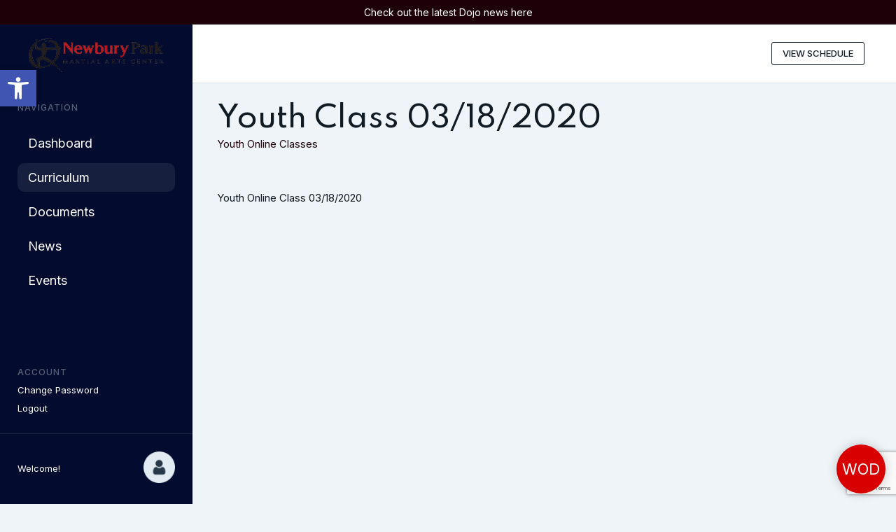

--- FILE ---
content_type: text/html; charset=utf-8
request_url: https://www.google.com/recaptcha/enterprise/anchor?ar=1&k=6LfX_CAqAAAAAOjWa8Xax3f5C_ki9X_O_gFhZLFh&co=aHR0cHM6Ly9ucG1hYy5jb206NDQz&hl=en&v=PoyoqOPhxBO7pBk68S4YbpHZ&size=invisible&anchor-ms=20000&execute-ms=30000&cb=1m1bhs3vtndo
body_size: 48790
content:
<!DOCTYPE HTML><html dir="ltr" lang="en"><head><meta http-equiv="Content-Type" content="text/html; charset=UTF-8">
<meta http-equiv="X-UA-Compatible" content="IE=edge">
<title>reCAPTCHA</title>
<style type="text/css">
/* cyrillic-ext */
@font-face {
  font-family: 'Roboto';
  font-style: normal;
  font-weight: 400;
  font-stretch: 100%;
  src: url(//fonts.gstatic.com/s/roboto/v48/KFO7CnqEu92Fr1ME7kSn66aGLdTylUAMa3GUBHMdazTgWw.woff2) format('woff2');
  unicode-range: U+0460-052F, U+1C80-1C8A, U+20B4, U+2DE0-2DFF, U+A640-A69F, U+FE2E-FE2F;
}
/* cyrillic */
@font-face {
  font-family: 'Roboto';
  font-style: normal;
  font-weight: 400;
  font-stretch: 100%;
  src: url(//fonts.gstatic.com/s/roboto/v48/KFO7CnqEu92Fr1ME7kSn66aGLdTylUAMa3iUBHMdazTgWw.woff2) format('woff2');
  unicode-range: U+0301, U+0400-045F, U+0490-0491, U+04B0-04B1, U+2116;
}
/* greek-ext */
@font-face {
  font-family: 'Roboto';
  font-style: normal;
  font-weight: 400;
  font-stretch: 100%;
  src: url(//fonts.gstatic.com/s/roboto/v48/KFO7CnqEu92Fr1ME7kSn66aGLdTylUAMa3CUBHMdazTgWw.woff2) format('woff2');
  unicode-range: U+1F00-1FFF;
}
/* greek */
@font-face {
  font-family: 'Roboto';
  font-style: normal;
  font-weight: 400;
  font-stretch: 100%;
  src: url(//fonts.gstatic.com/s/roboto/v48/KFO7CnqEu92Fr1ME7kSn66aGLdTylUAMa3-UBHMdazTgWw.woff2) format('woff2');
  unicode-range: U+0370-0377, U+037A-037F, U+0384-038A, U+038C, U+038E-03A1, U+03A3-03FF;
}
/* math */
@font-face {
  font-family: 'Roboto';
  font-style: normal;
  font-weight: 400;
  font-stretch: 100%;
  src: url(//fonts.gstatic.com/s/roboto/v48/KFO7CnqEu92Fr1ME7kSn66aGLdTylUAMawCUBHMdazTgWw.woff2) format('woff2');
  unicode-range: U+0302-0303, U+0305, U+0307-0308, U+0310, U+0312, U+0315, U+031A, U+0326-0327, U+032C, U+032F-0330, U+0332-0333, U+0338, U+033A, U+0346, U+034D, U+0391-03A1, U+03A3-03A9, U+03B1-03C9, U+03D1, U+03D5-03D6, U+03F0-03F1, U+03F4-03F5, U+2016-2017, U+2034-2038, U+203C, U+2040, U+2043, U+2047, U+2050, U+2057, U+205F, U+2070-2071, U+2074-208E, U+2090-209C, U+20D0-20DC, U+20E1, U+20E5-20EF, U+2100-2112, U+2114-2115, U+2117-2121, U+2123-214F, U+2190, U+2192, U+2194-21AE, U+21B0-21E5, U+21F1-21F2, U+21F4-2211, U+2213-2214, U+2216-22FF, U+2308-230B, U+2310, U+2319, U+231C-2321, U+2336-237A, U+237C, U+2395, U+239B-23B7, U+23D0, U+23DC-23E1, U+2474-2475, U+25AF, U+25B3, U+25B7, U+25BD, U+25C1, U+25CA, U+25CC, U+25FB, U+266D-266F, U+27C0-27FF, U+2900-2AFF, U+2B0E-2B11, U+2B30-2B4C, U+2BFE, U+3030, U+FF5B, U+FF5D, U+1D400-1D7FF, U+1EE00-1EEFF;
}
/* symbols */
@font-face {
  font-family: 'Roboto';
  font-style: normal;
  font-weight: 400;
  font-stretch: 100%;
  src: url(//fonts.gstatic.com/s/roboto/v48/KFO7CnqEu92Fr1ME7kSn66aGLdTylUAMaxKUBHMdazTgWw.woff2) format('woff2');
  unicode-range: U+0001-000C, U+000E-001F, U+007F-009F, U+20DD-20E0, U+20E2-20E4, U+2150-218F, U+2190, U+2192, U+2194-2199, U+21AF, U+21E6-21F0, U+21F3, U+2218-2219, U+2299, U+22C4-22C6, U+2300-243F, U+2440-244A, U+2460-24FF, U+25A0-27BF, U+2800-28FF, U+2921-2922, U+2981, U+29BF, U+29EB, U+2B00-2BFF, U+4DC0-4DFF, U+FFF9-FFFB, U+10140-1018E, U+10190-1019C, U+101A0, U+101D0-101FD, U+102E0-102FB, U+10E60-10E7E, U+1D2C0-1D2D3, U+1D2E0-1D37F, U+1F000-1F0FF, U+1F100-1F1AD, U+1F1E6-1F1FF, U+1F30D-1F30F, U+1F315, U+1F31C, U+1F31E, U+1F320-1F32C, U+1F336, U+1F378, U+1F37D, U+1F382, U+1F393-1F39F, U+1F3A7-1F3A8, U+1F3AC-1F3AF, U+1F3C2, U+1F3C4-1F3C6, U+1F3CA-1F3CE, U+1F3D4-1F3E0, U+1F3ED, U+1F3F1-1F3F3, U+1F3F5-1F3F7, U+1F408, U+1F415, U+1F41F, U+1F426, U+1F43F, U+1F441-1F442, U+1F444, U+1F446-1F449, U+1F44C-1F44E, U+1F453, U+1F46A, U+1F47D, U+1F4A3, U+1F4B0, U+1F4B3, U+1F4B9, U+1F4BB, U+1F4BF, U+1F4C8-1F4CB, U+1F4D6, U+1F4DA, U+1F4DF, U+1F4E3-1F4E6, U+1F4EA-1F4ED, U+1F4F7, U+1F4F9-1F4FB, U+1F4FD-1F4FE, U+1F503, U+1F507-1F50B, U+1F50D, U+1F512-1F513, U+1F53E-1F54A, U+1F54F-1F5FA, U+1F610, U+1F650-1F67F, U+1F687, U+1F68D, U+1F691, U+1F694, U+1F698, U+1F6AD, U+1F6B2, U+1F6B9-1F6BA, U+1F6BC, U+1F6C6-1F6CF, U+1F6D3-1F6D7, U+1F6E0-1F6EA, U+1F6F0-1F6F3, U+1F6F7-1F6FC, U+1F700-1F7FF, U+1F800-1F80B, U+1F810-1F847, U+1F850-1F859, U+1F860-1F887, U+1F890-1F8AD, U+1F8B0-1F8BB, U+1F8C0-1F8C1, U+1F900-1F90B, U+1F93B, U+1F946, U+1F984, U+1F996, U+1F9E9, U+1FA00-1FA6F, U+1FA70-1FA7C, U+1FA80-1FA89, U+1FA8F-1FAC6, U+1FACE-1FADC, U+1FADF-1FAE9, U+1FAF0-1FAF8, U+1FB00-1FBFF;
}
/* vietnamese */
@font-face {
  font-family: 'Roboto';
  font-style: normal;
  font-weight: 400;
  font-stretch: 100%;
  src: url(//fonts.gstatic.com/s/roboto/v48/KFO7CnqEu92Fr1ME7kSn66aGLdTylUAMa3OUBHMdazTgWw.woff2) format('woff2');
  unicode-range: U+0102-0103, U+0110-0111, U+0128-0129, U+0168-0169, U+01A0-01A1, U+01AF-01B0, U+0300-0301, U+0303-0304, U+0308-0309, U+0323, U+0329, U+1EA0-1EF9, U+20AB;
}
/* latin-ext */
@font-face {
  font-family: 'Roboto';
  font-style: normal;
  font-weight: 400;
  font-stretch: 100%;
  src: url(//fonts.gstatic.com/s/roboto/v48/KFO7CnqEu92Fr1ME7kSn66aGLdTylUAMa3KUBHMdazTgWw.woff2) format('woff2');
  unicode-range: U+0100-02BA, U+02BD-02C5, U+02C7-02CC, U+02CE-02D7, U+02DD-02FF, U+0304, U+0308, U+0329, U+1D00-1DBF, U+1E00-1E9F, U+1EF2-1EFF, U+2020, U+20A0-20AB, U+20AD-20C0, U+2113, U+2C60-2C7F, U+A720-A7FF;
}
/* latin */
@font-face {
  font-family: 'Roboto';
  font-style: normal;
  font-weight: 400;
  font-stretch: 100%;
  src: url(//fonts.gstatic.com/s/roboto/v48/KFO7CnqEu92Fr1ME7kSn66aGLdTylUAMa3yUBHMdazQ.woff2) format('woff2');
  unicode-range: U+0000-00FF, U+0131, U+0152-0153, U+02BB-02BC, U+02C6, U+02DA, U+02DC, U+0304, U+0308, U+0329, U+2000-206F, U+20AC, U+2122, U+2191, U+2193, U+2212, U+2215, U+FEFF, U+FFFD;
}
/* cyrillic-ext */
@font-face {
  font-family: 'Roboto';
  font-style: normal;
  font-weight: 500;
  font-stretch: 100%;
  src: url(//fonts.gstatic.com/s/roboto/v48/KFO7CnqEu92Fr1ME7kSn66aGLdTylUAMa3GUBHMdazTgWw.woff2) format('woff2');
  unicode-range: U+0460-052F, U+1C80-1C8A, U+20B4, U+2DE0-2DFF, U+A640-A69F, U+FE2E-FE2F;
}
/* cyrillic */
@font-face {
  font-family: 'Roboto';
  font-style: normal;
  font-weight: 500;
  font-stretch: 100%;
  src: url(//fonts.gstatic.com/s/roboto/v48/KFO7CnqEu92Fr1ME7kSn66aGLdTylUAMa3iUBHMdazTgWw.woff2) format('woff2');
  unicode-range: U+0301, U+0400-045F, U+0490-0491, U+04B0-04B1, U+2116;
}
/* greek-ext */
@font-face {
  font-family: 'Roboto';
  font-style: normal;
  font-weight: 500;
  font-stretch: 100%;
  src: url(//fonts.gstatic.com/s/roboto/v48/KFO7CnqEu92Fr1ME7kSn66aGLdTylUAMa3CUBHMdazTgWw.woff2) format('woff2');
  unicode-range: U+1F00-1FFF;
}
/* greek */
@font-face {
  font-family: 'Roboto';
  font-style: normal;
  font-weight: 500;
  font-stretch: 100%;
  src: url(//fonts.gstatic.com/s/roboto/v48/KFO7CnqEu92Fr1ME7kSn66aGLdTylUAMa3-UBHMdazTgWw.woff2) format('woff2');
  unicode-range: U+0370-0377, U+037A-037F, U+0384-038A, U+038C, U+038E-03A1, U+03A3-03FF;
}
/* math */
@font-face {
  font-family: 'Roboto';
  font-style: normal;
  font-weight: 500;
  font-stretch: 100%;
  src: url(//fonts.gstatic.com/s/roboto/v48/KFO7CnqEu92Fr1ME7kSn66aGLdTylUAMawCUBHMdazTgWw.woff2) format('woff2');
  unicode-range: U+0302-0303, U+0305, U+0307-0308, U+0310, U+0312, U+0315, U+031A, U+0326-0327, U+032C, U+032F-0330, U+0332-0333, U+0338, U+033A, U+0346, U+034D, U+0391-03A1, U+03A3-03A9, U+03B1-03C9, U+03D1, U+03D5-03D6, U+03F0-03F1, U+03F4-03F5, U+2016-2017, U+2034-2038, U+203C, U+2040, U+2043, U+2047, U+2050, U+2057, U+205F, U+2070-2071, U+2074-208E, U+2090-209C, U+20D0-20DC, U+20E1, U+20E5-20EF, U+2100-2112, U+2114-2115, U+2117-2121, U+2123-214F, U+2190, U+2192, U+2194-21AE, U+21B0-21E5, U+21F1-21F2, U+21F4-2211, U+2213-2214, U+2216-22FF, U+2308-230B, U+2310, U+2319, U+231C-2321, U+2336-237A, U+237C, U+2395, U+239B-23B7, U+23D0, U+23DC-23E1, U+2474-2475, U+25AF, U+25B3, U+25B7, U+25BD, U+25C1, U+25CA, U+25CC, U+25FB, U+266D-266F, U+27C0-27FF, U+2900-2AFF, U+2B0E-2B11, U+2B30-2B4C, U+2BFE, U+3030, U+FF5B, U+FF5D, U+1D400-1D7FF, U+1EE00-1EEFF;
}
/* symbols */
@font-face {
  font-family: 'Roboto';
  font-style: normal;
  font-weight: 500;
  font-stretch: 100%;
  src: url(//fonts.gstatic.com/s/roboto/v48/KFO7CnqEu92Fr1ME7kSn66aGLdTylUAMaxKUBHMdazTgWw.woff2) format('woff2');
  unicode-range: U+0001-000C, U+000E-001F, U+007F-009F, U+20DD-20E0, U+20E2-20E4, U+2150-218F, U+2190, U+2192, U+2194-2199, U+21AF, U+21E6-21F0, U+21F3, U+2218-2219, U+2299, U+22C4-22C6, U+2300-243F, U+2440-244A, U+2460-24FF, U+25A0-27BF, U+2800-28FF, U+2921-2922, U+2981, U+29BF, U+29EB, U+2B00-2BFF, U+4DC0-4DFF, U+FFF9-FFFB, U+10140-1018E, U+10190-1019C, U+101A0, U+101D0-101FD, U+102E0-102FB, U+10E60-10E7E, U+1D2C0-1D2D3, U+1D2E0-1D37F, U+1F000-1F0FF, U+1F100-1F1AD, U+1F1E6-1F1FF, U+1F30D-1F30F, U+1F315, U+1F31C, U+1F31E, U+1F320-1F32C, U+1F336, U+1F378, U+1F37D, U+1F382, U+1F393-1F39F, U+1F3A7-1F3A8, U+1F3AC-1F3AF, U+1F3C2, U+1F3C4-1F3C6, U+1F3CA-1F3CE, U+1F3D4-1F3E0, U+1F3ED, U+1F3F1-1F3F3, U+1F3F5-1F3F7, U+1F408, U+1F415, U+1F41F, U+1F426, U+1F43F, U+1F441-1F442, U+1F444, U+1F446-1F449, U+1F44C-1F44E, U+1F453, U+1F46A, U+1F47D, U+1F4A3, U+1F4B0, U+1F4B3, U+1F4B9, U+1F4BB, U+1F4BF, U+1F4C8-1F4CB, U+1F4D6, U+1F4DA, U+1F4DF, U+1F4E3-1F4E6, U+1F4EA-1F4ED, U+1F4F7, U+1F4F9-1F4FB, U+1F4FD-1F4FE, U+1F503, U+1F507-1F50B, U+1F50D, U+1F512-1F513, U+1F53E-1F54A, U+1F54F-1F5FA, U+1F610, U+1F650-1F67F, U+1F687, U+1F68D, U+1F691, U+1F694, U+1F698, U+1F6AD, U+1F6B2, U+1F6B9-1F6BA, U+1F6BC, U+1F6C6-1F6CF, U+1F6D3-1F6D7, U+1F6E0-1F6EA, U+1F6F0-1F6F3, U+1F6F7-1F6FC, U+1F700-1F7FF, U+1F800-1F80B, U+1F810-1F847, U+1F850-1F859, U+1F860-1F887, U+1F890-1F8AD, U+1F8B0-1F8BB, U+1F8C0-1F8C1, U+1F900-1F90B, U+1F93B, U+1F946, U+1F984, U+1F996, U+1F9E9, U+1FA00-1FA6F, U+1FA70-1FA7C, U+1FA80-1FA89, U+1FA8F-1FAC6, U+1FACE-1FADC, U+1FADF-1FAE9, U+1FAF0-1FAF8, U+1FB00-1FBFF;
}
/* vietnamese */
@font-face {
  font-family: 'Roboto';
  font-style: normal;
  font-weight: 500;
  font-stretch: 100%;
  src: url(//fonts.gstatic.com/s/roboto/v48/KFO7CnqEu92Fr1ME7kSn66aGLdTylUAMa3OUBHMdazTgWw.woff2) format('woff2');
  unicode-range: U+0102-0103, U+0110-0111, U+0128-0129, U+0168-0169, U+01A0-01A1, U+01AF-01B0, U+0300-0301, U+0303-0304, U+0308-0309, U+0323, U+0329, U+1EA0-1EF9, U+20AB;
}
/* latin-ext */
@font-face {
  font-family: 'Roboto';
  font-style: normal;
  font-weight: 500;
  font-stretch: 100%;
  src: url(//fonts.gstatic.com/s/roboto/v48/KFO7CnqEu92Fr1ME7kSn66aGLdTylUAMa3KUBHMdazTgWw.woff2) format('woff2');
  unicode-range: U+0100-02BA, U+02BD-02C5, U+02C7-02CC, U+02CE-02D7, U+02DD-02FF, U+0304, U+0308, U+0329, U+1D00-1DBF, U+1E00-1E9F, U+1EF2-1EFF, U+2020, U+20A0-20AB, U+20AD-20C0, U+2113, U+2C60-2C7F, U+A720-A7FF;
}
/* latin */
@font-face {
  font-family: 'Roboto';
  font-style: normal;
  font-weight: 500;
  font-stretch: 100%;
  src: url(//fonts.gstatic.com/s/roboto/v48/KFO7CnqEu92Fr1ME7kSn66aGLdTylUAMa3yUBHMdazQ.woff2) format('woff2');
  unicode-range: U+0000-00FF, U+0131, U+0152-0153, U+02BB-02BC, U+02C6, U+02DA, U+02DC, U+0304, U+0308, U+0329, U+2000-206F, U+20AC, U+2122, U+2191, U+2193, U+2212, U+2215, U+FEFF, U+FFFD;
}
/* cyrillic-ext */
@font-face {
  font-family: 'Roboto';
  font-style: normal;
  font-weight: 900;
  font-stretch: 100%;
  src: url(//fonts.gstatic.com/s/roboto/v48/KFO7CnqEu92Fr1ME7kSn66aGLdTylUAMa3GUBHMdazTgWw.woff2) format('woff2');
  unicode-range: U+0460-052F, U+1C80-1C8A, U+20B4, U+2DE0-2DFF, U+A640-A69F, U+FE2E-FE2F;
}
/* cyrillic */
@font-face {
  font-family: 'Roboto';
  font-style: normal;
  font-weight: 900;
  font-stretch: 100%;
  src: url(//fonts.gstatic.com/s/roboto/v48/KFO7CnqEu92Fr1ME7kSn66aGLdTylUAMa3iUBHMdazTgWw.woff2) format('woff2');
  unicode-range: U+0301, U+0400-045F, U+0490-0491, U+04B0-04B1, U+2116;
}
/* greek-ext */
@font-face {
  font-family: 'Roboto';
  font-style: normal;
  font-weight: 900;
  font-stretch: 100%;
  src: url(//fonts.gstatic.com/s/roboto/v48/KFO7CnqEu92Fr1ME7kSn66aGLdTylUAMa3CUBHMdazTgWw.woff2) format('woff2');
  unicode-range: U+1F00-1FFF;
}
/* greek */
@font-face {
  font-family: 'Roboto';
  font-style: normal;
  font-weight: 900;
  font-stretch: 100%;
  src: url(//fonts.gstatic.com/s/roboto/v48/KFO7CnqEu92Fr1ME7kSn66aGLdTylUAMa3-UBHMdazTgWw.woff2) format('woff2');
  unicode-range: U+0370-0377, U+037A-037F, U+0384-038A, U+038C, U+038E-03A1, U+03A3-03FF;
}
/* math */
@font-face {
  font-family: 'Roboto';
  font-style: normal;
  font-weight: 900;
  font-stretch: 100%;
  src: url(//fonts.gstatic.com/s/roboto/v48/KFO7CnqEu92Fr1ME7kSn66aGLdTylUAMawCUBHMdazTgWw.woff2) format('woff2');
  unicode-range: U+0302-0303, U+0305, U+0307-0308, U+0310, U+0312, U+0315, U+031A, U+0326-0327, U+032C, U+032F-0330, U+0332-0333, U+0338, U+033A, U+0346, U+034D, U+0391-03A1, U+03A3-03A9, U+03B1-03C9, U+03D1, U+03D5-03D6, U+03F0-03F1, U+03F4-03F5, U+2016-2017, U+2034-2038, U+203C, U+2040, U+2043, U+2047, U+2050, U+2057, U+205F, U+2070-2071, U+2074-208E, U+2090-209C, U+20D0-20DC, U+20E1, U+20E5-20EF, U+2100-2112, U+2114-2115, U+2117-2121, U+2123-214F, U+2190, U+2192, U+2194-21AE, U+21B0-21E5, U+21F1-21F2, U+21F4-2211, U+2213-2214, U+2216-22FF, U+2308-230B, U+2310, U+2319, U+231C-2321, U+2336-237A, U+237C, U+2395, U+239B-23B7, U+23D0, U+23DC-23E1, U+2474-2475, U+25AF, U+25B3, U+25B7, U+25BD, U+25C1, U+25CA, U+25CC, U+25FB, U+266D-266F, U+27C0-27FF, U+2900-2AFF, U+2B0E-2B11, U+2B30-2B4C, U+2BFE, U+3030, U+FF5B, U+FF5D, U+1D400-1D7FF, U+1EE00-1EEFF;
}
/* symbols */
@font-face {
  font-family: 'Roboto';
  font-style: normal;
  font-weight: 900;
  font-stretch: 100%;
  src: url(//fonts.gstatic.com/s/roboto/v48/KFO7CnqEu92Fr1ME7kSn66aGLdTylUAMaxKUBHMdazTgWw.woff2) format('woff2');
  unicode-range: U+0001-000C, U+000E-001F, U+007F-009F, U+20DD-20E0, U+20E2-20E4, U+2150-218F, U+2190, U+2192, U+2194-2199, U+21AF, U+21E6-21F0, U+21F3, U+2218-2219, U+2299, U+22C4-22C6, U+2300-243F, U+2440-244A, U+2460-24FF, U+25A0-27BF, U+2800-28FF, U+2921-2922, U+2981, U+29BF, U+29EB, U+2B00-2BFF, U+4DC0-4DFF, U+FFF9-FFFB, U+10140-1018E, U+10190-1019C, U+101A0, U+101D0-101FD, U+102E0-102FB, U+10E60-10E7E, U+1D2C0-1D2D3, U+1D2E0-1D37F, U+1F000-1F0FF, U+1F100-1F1AD, U+1F1E6-1F1FF, U+1F30D-1F30F, U+1F315, U+1F31C, U+1F31E, U+1F320-1F32C, U+1F336, U+1F378, U+1F37D, U+1F382, U+1F393-1F39F, U+1F3A7-1F3A8, U+1F3AC-1F3AF, U+1F3C2, U+1F3C4-1F3C6, U+1F3CA-1F3CE, U+1F3D4-1F3E0, U+1F3ED, U+1F3F1-1F3F3, U+1F3F5-1F3F7, U+1F408, U+1F415, U+1F41F, U+1F426, U+1F43F, U+1F441-1F442, U+1F444, U+1F446-1F449, U+1F44C-1F44E, U+1F453, U+1F46A, U+1F47D, U+1F4A3, U+1F4B0, U+1F4B3, U+1F4B9, U+1F4BB, U+1F4BF, U+1F4C8-1F4CB, U+1F4D6, U+1F4DA, U+1F4DF, U+1F4E3-1F4E6, U+1F4EA-1F4ED, U+1F4F7, U+1F4F9-1F4FB, U+1F4FD-1F4FE, U+1F503, U+1F507-1F50B, U+1F50D, U+1F512-1F513, U+1F53E-1F54A, U+1F54F-1F5FA, U+1F610, U+1F650-1F67F, U+1F687, U+1F68D, U+1F691, U+1F694, U+1F698, U+1F6AD, U+1F6B2, U+1F6B9-1F6BA, U+1F6BC, U+1F6C6-1F6CF, U+1F6D3-1F6D7, U+1F6E0-1F6EA, U+1F6F0-1F6F3, U+1F6F7-1F6FC, U+1F700-1F7FF, U+1F800-1F80B, U+1F810-1F847, U+1F850-1F859, U+1F860-1F887, U+1F890-1F8AD, U+1F8B0-1F8BB, U+1F8C0-1F8C1, U+1F900-1F90B, U+1F93B, U+1F946, U+1F984, U+1F996, U+1F9E9, U+1FA00-1FA6F, U+1FA70-1FA7C, U+1FA80-1FA89, U+1FA8F-1FAC6, U+1FACE-1FADC, U+1FADF-1FAE9, U+1FAF0-1FAF8, U+1FB00-1FBFF;
}
/* vietnamese */
@font-face {
  font-family: 'Roboto';
  font-style: normal;
  font-weight: 900;
  font-stretch: 100%;
  src: url(//fonts.gstatic.com/s/roboto/v48/KFO7CnqEu92Fr1ME7kSn66aGLdTylUAMa3OUBHMdazTgWw.woff2) format('woff2');
  unicode-range: U+0102-0103, U+0110-0111, U+0128-0129, U+0168-0169, U+01A0-01A1, U+01AF-01B0, U+0300-0301, U+0303-0304, U+0308-0309, U+0323, U+0329, U+1EA0-1EF9, U+20AB;
}
/* latin-ext */
@font-face {
  font-family: 'Roboto';
  font-style: normal;
  font-weight: 900;
  font-stretch: 100%;
  src: url(//fonts.gstatic.com/s/roboto/v48/KFO7CnqEu92Fr1ME7kSn66aGLdTylUAMa3KUBHMdazTgWw.woff2) format('woff2');
  unicode-range: U+0100-02BA, U+02BD-02C5, U+02C7-02CC, U+02CE-02D7, U+02DD-02FF, U+0304, U+0308, U+0329, U+1D00-1DBF, U+1E00-1E9F, U+1EF2-1EFF, U+2020, U+20A0-20AB, U+20AD-20C0, U+2113, U+2C60-2C7F, U+A720-A7FF;
}
/* latin */
@font-face {
  font-family: 'Roboto';
  font-style: normal;
  font-weight: 900;
  font-stretch: 100%;
  src: url(//fonts.gstatic.com/s/roboto/v48/KFO7CnqEu92Fr1ME7kSn66aGLdTylUAMa3yUBHMdazQ.woff2) format('woff2');
  unicode-range: U+0000-00FF, U+0131, U+0152-0153, U+02BB-02BC, U+02C6, U+02DA, U+02DC, U+0304, U+0308, U+0329, U+2000-206F, U+20AC, U+2122, U+2191, U+2193, U+2212, U+2215, U+FEFF, U+FFFD;
}

</style>
<link rel="stylesheet" type="text/css" href="https://www.gstatic.com/recaptcha/releases/PoyoqOPhxBO7pBk68S4YbpHZ/styles__ltr.css">
<script nonce="APEID8aabHLP6oi8HiiXVg" type="text/javascript">window['__recaptcha_api'] = 'https://www.google.com/recaptcha/enterprise/';</script>
<script type="text/javascript" src="https://www.gstatic.com/recaptcha/releases/PoyoqOPhxBO7pBk68S4YbpHZ/recaptcha__en.js" nonce="APEID8aabHLP6oi8HiiXVg">
      
    </script></head>
<body><div id="rc-anchor-alert" class="rc-anchor-alert"></div>
<input type="hidden" id="recaptcha-token" value="[base64]">
<script type="text/javascript" nonce="APEID8aabHLP6oi8HiiXVg">
      recaptcha.anchor.Main.init("[\x22ainput\x22,[\x22bgdata\x22,\x22\x22,\[base64]/[base64]/[base64]/[base64]/[base64]/UltsKytdPUU6KEU8MjA0OD9SW2wrK109RT4+NnwxOTI6KChFJjY0NTEyKT09NTUyOTYmJk0rMTxjLmxlbmd0aCYmKGMuY2hhckNvZGVBdChNKzEpJjY0NTEyKT09NTYzMjA/[base64]/[base64]/[base64]/[base64]/[base64]/[base64]/[base64]\x22,\[base64]\\u003d\x22,\x22Y8OYw6vCpBtCw68bJsKgVwltScObw50Ewq/DkW9jUsKVDih8w5vDvsKdwoXDq8KkwqTCs8Kww70jEsKiwoNCwpbCtsKHEEERw5DDiMK3wrvCq8K2VcKXw6UvAk5ow7g/wrpeA2xgw6wBO8KTwqsEGgPDqydsVXbCocKtw5bDjsOSw6hfP3LClhXCuDXDmsODIRbCpB7Ct8KBw79awqfDn8KKRsKXwogvAwZAwonDj8KJWQh5L8Opf8OtK33Cl8OEwpFUEsOiFjw2w6rCrsOCdcODw5LCvEPCv0siRDArR1DDisKPwq/Col8QX8OhAcOew6bDlsOPI8O5w4w9LsOCwrclwo1wwo3CvMKpB8KVwonDj8KMFsObw5/Dj8O2w4fDun3DtTdqw5NaNcKPwrjCtMKRbMKAw63Du8OyFhwgw6/DgsOTF8KndsKwwqwDQcONBMKew7JQbcKWeRpBwpbCssO/FD9IN8KzwoTDiRZOWRbCrsOLF8OvQm8CYELDkcKnJQdebnALFMKzYGfDnMOsdsKlLMOTwofCrMOeewLCllBiw4/[base64]/DqMK+wpXCkcOlCgLCvMKDw6DDjmYFwoTCoWHDn8OfQcKHwrLCtcK6Zz/DgFPCucKyBsKcwrzCqEFSw6LCs8Obw5lrD8KFD1/CusKGf0N7w7/ChAZIdMOgwoFWR8Kkw6ZYwqoXw5YSwpQNasKvw6jCksKPwrrDu8K1ME3DkGbDjUHCuz9RwqDCsik6acKyw6F6bcKGNz8pIC5SBMOzwqLDmsK2w4TCtcKwWsO8BX0xCcKGeHsgwoXDnsOcw6bCgMOnw7w/w4pfJsO5wofDjgnDhGcQw7Ffw5dRwqvCiX8eAXV7wp5Vw5bCu8KEZW0MaMO2w44QBGBjwq9hw5UoCUk2wr/CtE/Dp0UAV8KGUj3CqsO1DmpiPmTDucOKwqvCmzAUXsOaw6rCtzFoIUnDqzPDi28rwq15MsKRw53Cr8KLCQcyw5LCoxXCpAN0wrcLw4LCukE6fhc4wqzCgMK4G8KSEjfCq0TDjsKowq3DjH5Lb8K+dXzDqRTCqcO9wppwWD/Cl8KJcxQ7ERTDl8O5wrh3w4LDuMOZw7TCvcO6wpnCuiPCoVctD3Fhw67Cq8OMU2rDqsOCwrBOwqbDrMOEwojCpsOCw53Cp8OCwoPCnsKlTcO6fMKzwr/Cr1wjw5zCsBE+QMODBjswOcOrw4INw45Hw4nDkcO/LHJOwocaOcO8wppkw5bCl3LCjWbCo1IFwoTDgkJvw69NHXHCn2vDpsOzYsONagsvRMKPfsOrHWXDkD3Cn8KWQBbDu8OtwrfCoD46ZsOMQMOBw40VXsO6w7/CmiNgw7DCosKRYgXDkznCkcK2w6HDjivDmU0HecKzNTrDjFzCu8KJw60yVcKwWwUUbMKNw5bCtC/DlMK3AMO/w4fDlcK8wr09fBDDvnTDiRYpw5ZFwpzDpcKIw5jClsKjw73DtwBVbMKUW3skMEPCtkwQwq3DjWPCsGDCrsOWwpFGwpgrM8KeX8OqYMKhw6kjYCHCj8Kcw71jcMOIRzLCn8Kewp/[base64]/[base64]/CsnJxwozDtMKqHB7Dg2XCk8OQA0XDq1vCssOFMcOXaMKQw53DisKPwr0Pw5vCkcOCWirCvxbCk0fCuGlfw7fDsWIpcl4nCcOrZ8Kfw6bDkMKvNMO7wrwcAcOfwrnDs8Kow4fDsMKvwrHClhPCujbCjU9MHlzDsyTCsjbCjsODP8KgLEQJO1HCscOyC1/Dg8OMw5/DiMOVLTIRwrnDozPDgcKJw5hcw7IvJsKfHsK6RsKJEwLDtHjCkcOlF1Fnw4RXwqtYworDjG0VWEsvIcO9w4dTRATCp8KmdsKTNcK2w5puw4PDvAnChG/CtgnDtcKjGMKrWV90Hh9kdcKzB8OWJ8ORAW0Rw4nCoFnDt8O2d8Kvwq/[base64]/wqQAbcKuw47DixgUGMKewrfDqcKIccOLC8Onw5dBLcOKCQooZsO3w6bCmcKnwoRJw7tIbV7CtRrDocKmwqzDh8KjNBFXVEghTm/DrUnCqDHDsgZ0wpnCiWvCniLCgsKEw78twpwmE0xFGMOyw7bDjxksw5XCpDJiwoLCuEEtw4ARwptfw5AAwqDCisKeOMOowr1aelhNw6bDrlfChcK5bl5hwofDpx99GsOcBgFuRyRlNMKKwrrCvcKFIMK2wpfDgELDtgbDvnUIw4nCmX/[base64]/CnSXCpl3CqTpvcsKKR8KrEUHDvMKAwr/DpcK4dynCnncRKMOFDsOSwqpXw5rCpsO0DMKTw6rCuy3CnR3CumgUXMKCUTRsw7/CnR0MacO0wr3Cl17DmTs0woNSwqYhIx/CqlLDiXPDoE3DtwbDjnvChMO3wok7w4R1w7TCp31Mwo9zwpvCkiLDuMKdwoDChcO3JMOfw7o9Gx9+wr/CqMOZw4Yuw77CmcK5JADDrSXDhk7DmsObasOMw4lyw5VFwrBpw6MKw74Iw57Dl8Kda8Omwr3CmcK/DcKaWMKgPcK2McO3w6jCo3APw4YSw5k7wo3DoiXDuEnCgxfCm3LDvl3DmRE8Sx9SwprDs0zCgsKTKG0FMgDCssO7bHzCtgvDgj7DpsKOwpHCqMK5FknDsjAfwqsxw5hOwrNfwqBDGMKiURtULA/[base64]/DvMOReHZTHcOQw6l3woPCollnw6fDgcOAwoLDh8KFw5/DucOoS8KDwpwYwqsdwrgDwq7CvGtJw5fCpybCrRLCoQsOcsO9wpJCw5U0PMOHwqjDqMOHDCrCrhFzdyjCisKGFcKbwrrCii/CiXQHW8K+w7t5w6tXNy0xw6TDiMKIRMKPecKZwrldwrfDjErDisKqBjfDogHCrsOlw6RuPWXDvExfwqwuw6UtaVHDrMOswq1mCGrCksKPcijCmGwGwrrCnBLCkk/DujkNwozDmy3DjjV9ImZLwozCmhHDhcKYewg1cMOhBAXCr8Opw7PCtWrCh8OzAGFrw7ETwqoPXTLChHXDncOWw7V7w6nCkyHDqAd3w6PDgyxrL047wqovw4nDrsOOw48Ow7tBfcO0TGdcDSJZZFXClcKtw6Y/wrQgw6jDtsOTN8KMU8OJH3nCizTDr8OvfRpiCmJAwqdxC3PCicKETcKuw7DDl0TCo8K9w4nDi8KKw4/DszDCi8KCaH7Dv8Khwo/[base64]/McOCwo3DrzzDtMO1O2/DpSZLEDdxwqHCowkVwqo4fBXCrcO5wpPCnC3CgRrCkh48w7PDhMK3w5Exw5ZObVDCrcKJw5jDvcOTTcOOIcOhwqBEwos+N1jCkcKfwpPDjHMfXWjDrcODfcOxwqdewoPCvRNiCsOuYcKHSE/DnUc4LTzDl3XDisOVwqMxUsKuRMKbw4lLM8KiG8K7w6rCtHrCgcORw7ErecK0VDctAcK1w6nCv8O4wo7CvVtxwr8/wrvCuUo4EAl5w7XCvCPDvVAdbGAEMidcw7LDi1xbNg0FasKEw7h8w4/ChcOPcMOQwpRuAcKbJsKgcmlww4zDhyvDl8Khw5zCpEnDuHfDgGEMeh0tfygQbsK1wrRCwpVaaRoCw6fCvxUfw7TCm0BswpEdDH7CkUQhwp/ClcKCw5tbDkHCuE7DgcKnNcKFwoDDjD0/E8KewpPDp8KzC0Q4wovDqsOyUsOUwqbDuXXDkl0WfcKKwp/[base64]/w41Ywo/Dt8OHXTs6X8KLw6TDgcOOwo1WCzcfw7hwYB7DojfDgsOIwovCiMK1b8O4fAnDrCg0wqp4wrdYwqPClmfDmMOFeG3Dv17DpMOlw6zCvjrDlGPChsOHwqdObSPCpzMtwrZHw5J9w5tGM8OQDAdnw7zCjMKWw4DCjiPCjB/Ch2fCi2vDoSdnHcOmXVgcDcKNw73DrQ89wrDClyrCtMOULsK/[base64]/IjvDq8KpMMOBw7PDrMOxLsOlwpEjEsO9wqkswrzDssKURj4cwro9w7Ncwpk6w7rDv8KAfcKTwqJbSy7ClGMfw44/fzM4wrAhw5XDkMOhwqTDocKmw7kHwrJ2PnjDrMKswqfDt1rCmsORcMKuwr7ChsOtdcKLGsO2fHLDucK8T3nCgcOzP8Oaa0fCjMOGccO6w7p+c8Ksw7/[base64]/w7p5XMKqM07Cr8K0Knw/[base64]/DmsKtdxA4DMODfTkxY8KbMxPDthIaFcKVw5/CqMKpHFbDsmnDnMKdwoTCq8KFVMKAw6/[base64]/[base64]/w4B2wpBlwpHDgsOww5rDtWtnQcKXA8KZw4Zqwq7DvcKjwok+Wzt/w7nDpkUtHArCnjsbEMKCwrgTwrrCry9YwrrDiADDkcO0wrTDr8Oaw53CosKFwolKRcKtHCHCsMKRQcK5YMKZwpAsw6bDpVs+wobDjmtww6/Dll1SfwLDsETCrMKTwojDqcOywp9qAjN2w4HCmMK6aMK/w4FYwp/CnsOTw7rDlcKLFcO9w73CskELw68qZgA+w6Jxe8OXVDZIw50mwqPCvlUCw7TCnMOUQy47BRbDlinDicOUw7LCksOpwpIbHlRmw5TDuS/ChcK2BEBww5LDh8Oow7E5bFwww5/CmkPCj8Krw44nesKEacOEwpzDlHPDv8OdwoZAwo9hAsOww4AjTcKLw53CicKQwqXCj2/Ch8Kywod6wq1twqdBV8ONw7ZewqjCkFhePUPDssOww4MnbxUyw4LCpDDCmMKkw5UAwqXDrynDuF99bGnDpwrDuHoDb0bDvHDDjcK9woLCgcKaw6VQR8OnBcOXw4/DkwTCqFTChwrDoRnDqlzCqsOzw6FBwqxGw4JLTXvCp8OpwpvCpMKEw6bCsXLDhcK+w4hMIwgvwpg+w408aRnCkMO+w50kw6VaPwvDt8KHMMK/[base64]/[base64]/[base64]/DrTpPQwXChRUwS2V/wpjChMORKsK0w4URw7bCnSTCk8OfA1zDr8OIwozCvkACw754wofCg0XDtcOWw70nwqU3CRrDrSbClMKBw4gHw5TCgsKcwoHCi8KAVzs5woTDjT1hImLCmMKyDsO+O8KvwqZmScK5J8KVwpcLNmBwHxkgwr3DrWTCsHEDFsOmb2zDhcKAJ0/CrsOlNMOUw4hlIFvChghYbifDnkxTwpdWwrPCu3ErwpUeecKqclJvL8KNw6JSwpdKZEwSOMO1w4FoXcKzesK/WsOHZj/ClsObw6k+w5TDscObwqvDi8OgTjzDv8KGKsOYAMKhGmHDuH/DssO/woLDr8Kow6duworCp8OVw7/Cn8K8eXQ3SsK9wolxwpbDnDhbJWzDjVUjbMOOwp3DrMOgw74cdsK9OsO3QMKWw5bCoC1qN8ONwpDDq1vDtsOlewwmwojDlBI3PcOsf0DCtcKkw5o7wpFpwoDDhhtow4vDv8Oxw5jDt2low4/DuMOfHUZvwoTCvMKfT8KUwpNyLU4kw4Yow7rCiG0uwrjClXByezrCqgLCh3jDscOQLcOawqEaTyLChTHDuivClj/[base64]/DgsOewqxHwqAWwrPDp34daj7DrMKiXMOhw6dfTcOPcsKXYi/DqsOoKwsCwrXClsKhScKVFEPDqxHCrcKFZcKZBsOXdsOGwokVw6vDlhVrw7k5VMKkw5vDv8OtdFY/w4DDmMOucsKeeHE4woBqQsOAwpMuB8KjLsO2woMRw77CmiURO8OrKcKlNBnDgcORXsOQwrrCrRExHVNKRmASBBEcw47DlQFVe8OLw4fDv8OGw5HCqMO4SMO9wqfDgcOSw4bDvyZlbMK9Sy7DksOdw7A1w73DtsOOIcKIIzXDuA/Cvkhow6LDjcK7w5BQE0kCIMOlEHnCrcOwwoTDuXRlX8OAUgXDhF4Yw7nDhcKkMi7Dn14Gw5TCqFzDh3ZPfhLCgxMzRAknN8Kaw6DCgDfDj8KIf2QfwqI5wprCvRQHHcKEPgHDujA7w4TCsUs/cMOGw4PCryNMagbChMK7UXMrZx3DukpowqRzw7AScn1sw7s4BMOkXsKkJQQHFFd7w6/DoMK3a2PDoiomQzXCv1tcW8KEIcKcw4tMcVhswp49woXDnhnCksKyw7NhckLCn8KZCVXDnjA6w6crFBRmFjwBwq/DmcODw6bCh8Kaw4bDkmrChxhoH8O0wrtBfcKLFm/[base64]/CoX8KdhHCicK7Vh8Yw6ZdwrNRw6DDgjBgNsK/[base64]/CjMKkCsOHw7bCi8OCWh7DkSPDjsOSwq81NQU1w5IAwpssw4bCr1bCrCcxBMO1J2Rbw7bCmGrCscK0d8KvHcKtOcKEw77CocKrw5Q6Ogx3w4/DjsOuw4zDkMK5w48DYcKSXMOAw7Blw5/DrkfCusOZw6PCvFvCvhdablXDs8Kjwo0owpfCnRvCrsKTKcOUHsKkwqLCssO6w6RTw4HCpDTDssKdw4bColbCg8OeFMOqOsO8TC3DsMKgbcKyPDNRwqNGw73DmVDDkcKFw59Owr4RAXNww6rCucOdw4nDq8Odw4/DvcK+w6o2wqZKIMKPUsOTw4LCs8K9w4vDosKKwpQvw63DojF2QWIwQsOGw6Iyw4TDqSnCoCfDlMOSwo/DizXCqsOBwqtcw6/DtlTDgAs9w4VVOcKFf8KEf1LCtsKvwrcKecKIYhQsQsKAwpdEw7nCvHbDicOKw5AKK14jw6gkYTBTw4R7ecOhczLCmMO1cHPCnsKNN8K2PwHCnxLCq8O9w6PCoMKaFwB/w6V3wq5GDnNnPcO8MMKLwojCm8O8ODHDk8OOw6wiwoArw4N6wpzCrsKib8OXw5/Cn17DgXDCtcOtDsKIBhs2w4bDgsK5wq/[base64]/fSV8wrzDkS7CtcOMw7QFwoTDkMKUwqzDo392RG7CmMKxKMK5wpbCsMK4wro4w4jCmMOuMGjDvcKbeQbDhcKidDPCjBzCqcOEWRDCgDvCk8Kew5gmJMK2XcOeCsKkP0fDpcOQbMK9OMO3d8KqwqrDt8KIcC5cw7vCucO/D3TCiMOHPsKkOsKowqVkwoJpTMKMw5DDicOlYcOvBgDCkFzCvsOcwrYPwqJ8w7xdw7rCm2/[base64]/DmcKXLmplMnpmwprCscKsC3LCs2hHA8O7HcOTw77CrMKmMMO+dsKQw5XDlMOywoHCjMOLAAJ/w5xGw7I/EMORCMK9ZsKVw41OOcOuGVXCgw7DlcKqwrwZdlnCpzrDmMKXbsOccMOMEcOkw61tE8OwdwojGDLDkGDCgcKYw4dZTXrDgA40TXt5eykzA8K6wrrCncO/[base64]/DsAfDicOBw5IhwpjDgWlDSxRlw7bDgGzCjzV3OmcgFcKRd8KwbWTCnMOGM2sJWxfDil3DuMO2w6dvwr7CgsKnwq8ZwqVqw5TDij/CrcOeRWrDnVfCilBNw5PDlsOAw41bd8Kbwp7CmXM0w5bCqMKowqBUw5XCokA2bsOdVnvDjMK1PsKIw54Gw7huQj3CusOZJRPCpTx7woA0ZcORwovDhWfCk8O0wpJ5w63DkT1pw4Ijw5HCozHDh2zDvMKJw4/CiyDDtsKHwozCssONwqwww4PDkxNof0IVwqdlX8KKYMK+dsOnwpl1XAHCmWTDqSPDm8KUNG3DgMKWwp/[base64]/Ct8KzMcOpwoYcw7DCqcOjZcOVwp/DmMK8WSLCncKhW8Osw4TDkHNtwpAww6DDn8KzfnYCwqHDvzcgw5XDnlLCrUgkRFzCpsKUw67CnRx/w6/[base64]/CtH8bIMKZIgjCnsOeVMOjw7Elw79sw7x5w4MiGcOgXC05woZxw6TCqMOJEHEKw6jCllMyLsKVw5rCjsO6w5AYUGzCm8O1XsOEGDHDqhDDjlvCmcKCDjrDrCvCgG3DisKuwqTCkHMVI1IYWywjUMK+aMKsw7DCtWHCihQPwpvCn19/Y2jDvRzCj8OGwqDChEAmUMOZwrEBw4NlwoLDisKmw7tGXMOzeHYfwpdcwprCisKGWnM1Yg5Aw413wplYwqPCr2fDsMKjwpMTf8KHwonCvRLDjj/Dl8OXZRrCpDddKQrDnMK0YyEATSXDt8KAczF7FMO1w6hTRcOcw4rCr03Ci0x/w7shIkZ7wpcGWX7Cs3/CtDbDk8OIw6rCh3IXDnDClFQWw6DCnsKaa0BVGU3Drx0adMKvwpLDm0XCqRjChMO9wrDDom/Cl0fCuMOzwoPDvMKWUMO8wqZuGWocVU/Co3bCgUJ+w6bDpcOKXiI4K8ObworCm2bCsSlJwpPDpHIhVcKTGlzCmC7CkMKsMMObKz/DgMOic8OAMMKKw4TDjA4sBx7DkUQ2woZdwq3DrcKGbsK1EcKrHcO7w57Dt8OBwr5Ww6xSw7HDiirCtSUIWUJKw5hVw7/CvQtlejspEgtgwqhxWWBKEMO7wrvChizCslsLMcOMw6d+w4cmwozDiMOLw4A4BGnDoMK1JlrCsXsRwqB2wp3CnMK6U8KTw617wobCk1hRJ8OFw57Cok/[base64]/Dgx3DucO3woUyw6c9wofDqGRZG3TCjwN1PMOGHEJqXcKIYcKJwqnCqMOkw7XDhnAlScOdwoXDksOOfE3CiTgMwpzDl8ORHMKsLXJkw4fDnntheCoKwqtzwr02bcO9UsOaRSLDvMKbI2fDscOXXS3ChMOySRdvPWo/J8KWw4cEDUgtw5dAIV3Cu0p3cRQCXSIJex/[base64]/CpWHChxVqKsOnw6ZKLHcTwrbCuMOBG0PDtXcodSRabMKwYcKowovDpcOyw6Y8UcOKwrbDosKcwrUUA0IrA8KXwpVtVcKOHx/Cn3fCvV8zLMO1wp3CnX4oMH8Gw6PCg18kwoDCmVIRbSYbBsOcBHdfwrPDtmnCqsKgJMK/w53Cgzppw6I9JVITDn/CrsK5w4gFwrbDn8O9KnBMVsKELSLCj3PCtcKhPFx2OE3CgcOuBxl0OBVQw7kRw5/DnzzDksOyWcOkam3DisOYOQ/DgMKEDTwdw4zCmXLDisOBw4LDpMKSwogTw5bDucOKZCfDowvDoGYLw5wWwqTCv28SwpPChD/Cn0VGw5PCiCtGbMKPwpTCp3nCgXhKw6V9w5bCrMOJw4BbACB0PcKYX8KsBsOtw6B6w53Cm8Osw4QWKSklPcKpADA5MFEIwr7DqG3Dqj5FcUAnw4LCmiF8w77CkSttw6XDny/[base64]/CjVrCrWzDnsOePcKbw6XDhcKpBcK+wrHDixhHw7YybsK8wowWwpNzw5fCj8K5GsO3wowxwqlYTjvDjsKqwpPDiCRdw4zDmcKRTcKLwpAmw5rDkVjDnsO3w4TCiMOEchrClSvCi8OJw5ofw7XCocOlwpsTw6xyNFfDnmvCql/Ch8KLMsKFw6wJEEvDisOXw7QKExnDkcOXw63CmjzCtcO7w7TDusObaVR9fMKEKS3DqsO3w4YBbcOow4hQw64Xw7zCjsOrKUXCjsKGZC4bZcOTw4p2PUtRNQDCkRvDnSkRwoBow6VQAwJGKMKpwr4lHDXCt1LDrVAMwpJyTWjDisOIGHjCuMKwcF/DrMKxwqtkJWR9UQUdIxPCp8OAw4DCoFXCl8KJdMOcwoQQw4UodcO/wqp5wpzCusOcHsKjw7YUwq9QS8O9MMOMw5wFNsK8A8OXwohZwp0VTgtgWxQDe8K0w5DDsD7CiyElF23CpMKywpzDrMOFwojDscK0NwsHw4ceB8O+AhrDssK9w4wWw4jCtsOLDMOTwqHCpmA5wpHCssOrw4FBHBd3wqjDvMKkdSRyQGbDtMOGwpLDkTB3MsK/wp3DjMOKwpTCrcKuHwfDjWbDnMOBMMKow6VuU1okSTnDpEpzwpPCj3dyUMOKwo7Ci8O6TD8nwoANwq3DmTrDhEcHwrUXYMOKCDpxworDslTCiRd4ZjvClg5nQsKOLcOYwpnDqxMTwqdHYsOZw6nDgcKfVcK0w7zDtsO7w64Bw5koU8Ouwo/DvcKBBytMScOaRsOkE8Ozw6l2dnt9wosyw4sUcjskHyHDr0lJUsKfR1ksVXgLw4B1JMKRw6bCv8OOORgLw7FoJMK/[base64]/[base64]/[base64]/PT0aGFNWw5AqwqzDkiMYSMOwVAApw6jCvMORAcOWOmDCncKPBsKUwrnCtsOuE3d0PFQIw77Cgxc1wqjCscOtwqjCt8ONHj7DtF9tQFYnw4/CkcKXLjNbwpTDpMKVeEQGfMKpHD9ow503woRnHsOew6BDwrLCsBDCncOfEcOFCAgmXx4jccOQwq1PEMO/w6VfwrszOGcpwq3Ct3RPwpXDqRnDu8K1NcK8wrJGTsKfGsOMeMO+wonDqnZ9wqvCocOuw4YXw5zDlMOzw6DDu13Di8Ofw5IicxbDscOUczRNI8Kgw7kVw5cpVgplwoY1w6dLDnTDplAUOMKeSMOtS8OXwpA8w6INwo/DsVd2TzXDkFgVwrEpDDlgCcKAw7PDnC4bZRPCjUbCv8O6E8OCw7/CnMOUcD5vOQ5UNTfDoGzCi3fDris7w6F8w6Zywp1dcUIVAsK2WDRVw7FlMDTChcKPKVfCt8OWYsOvdcO/wrzCvMK/wo8Yw5ROw7USS8Oxb8KRw5nDvsOMwqM4AMKDw6xlwpPCvcODHsOCwrpKwpcwRHBPHn8jwo3CscKodcKew5gkw5LDqcKsPsODw7bCvTrCoSnDlQp+wrU7OcKzwoPDosKTw6fDqgfDkQh9HsK1XxZfw4XDj8Kzf8Oqw6pcw5BNwoHDvVbDrcKCAcO/cHZDwrMFw6sYTm0+woNxwrzCvgMtw410V8OgwrnDi8OUwr5uYcOgcShpwr8yHcOyw6nDhw7DkG47PyV8wqIDwpvDqsK/wp/Dg8KpwqDCjcKoesOvwp/Dh1waYcKzQcKlwr9Tw4vDp8KURUfDrsKwLQrCt8OHVcOvFChYw6PCkwjDoVTDmsKaw7bDlMK9LH9/J8OJw5llQEpLwoTDrxkKb8KQw6HCtcKiAmvDtDJnXx7CsxjDsMKJwonCvybCqMK7w7XClTDDkmHDjk0MUsOzLW0kPxnDgidcc1sqwo7ClMOfJnZsfRnCrcOFwoE0XHYdVg/[base64]/w7fDkhPCvcOPw78Ew7BNwqPDh8KQw6hcb3TDjMOKwqTDkU/[base64]/CqgvDhgUUOxdGI2LDrQZCM24hw6FiesODfH0EXGXDnWxlwrdReMKjfcKhQit/S8OKw4PCpkZvK8OKaMOlMsKQw5lhwr53w67DhiVYwrc1w5DCoQPDssKRKmLCl14Ew6TCrcKCw4d/wrBow5ljHsK/wpNCw6vDjGrDpFM5PAB5wqjCvcKBZcOwesO8SMOWw53Ctk/CojTCpsKHZWkgA1TDkGNZGsKKJTRgCcOaF8KBTG0+BU8ma8K9w54Iw7pyw7nDrcOpPsO/wrU1w6jDhG9Zw5VAfcK8woFrbVFuwpkcFsK7w6MCGsOUwojDtcOSwqAYwrk/w5h8W1tHPcOTwo0pFsK9wp7DocK3w6lfJ8KEABYPwpYzacKRw4zDgRICwpDDqFotwo9Gwr3Ds8K+wpDClMKowrvDpHxzwprCgGEsbgrCnsK3w4cSOW9TPUPCpQHCnmxfwrJpwrbDiXZ5wpvCthPDhXrCicK6UwfDoDjDshQ/ch7CrcKuF2lJw7/Dp0fDpRvDnXFSw4bCksO0wonDhXZbw7guU8OkAsOBw7jCjMOGf8KnT8OJwqPDjMKdB8O9PMOGX8KxwqfCuMKvwp5Qw5bDtXhgw41uwqVGwroYwo3DnDjDmRHDgMOowofCg1k5woXDisOZOURPwovDp2TCqzXDu17DrypgwpYNw7khw5AqDgZUAlpSMMO+CMO/woMLw5/Cg3h0NBV4w5rDsMOQbcOFHGEKwrvDv8Kzw4XDmMO/wq8kw6HDtcODN8Khw4DChsO/dDcIw6/CpkvCnhfCjUHCoRPCnnnCqWMeU0FFwo5hwrLDgVFqwovCjMOawr3DscOQwpcfwrYkIMOBwrJGLVINw719HMOHwql4w4kwIX4uw64MeQfCkMK7Izp6wo3DpCDDnsKcwpPCqsKXwpbDh8KHF8KWBsKPwrspdTxFc3/CiMKXXsKISsKhdsOzwqnDtkrDmS7DhmwBSUhjDcK+fyvCqArDiVLDhcO4NMOTN8O4wpMSU0nDtcO7w4fDh8KLBcKpwrNxw4fDgm7CkSlwEWxcwpjDosKGw7PCqcKjwo4yw5hIMcKwBFXCnMKrw6pwworCp3fCv3QXw6HDuyFvVsK/w7jCr25BwrcvO8Khw79EIyFfIRwESMK7YGMSesOxwoIgU3F/[base64]/CucKsGcOdAlDDvMOqF8OpwrfDu0tUwqnDvsOhaMKVPMO6wo7CrXdXRUzCjhjDrUkowrlYw7vCksKSKMK3OsKkwrFCKERWw7TDt8O4wrzCuMK4wqkKOgpeWsOKLcKxwoRvdCl9wpwkw5jDvsKZwooQwqfDqwh7wr/[base64]/DlRrDkEnCtzzDmMOHw59xw4zDosKJCDzCn2jDgztuC0DDisO0wprCmMOgN8Ktw7cJwpjDpBgPw6XComVzZ8KKwoPCpMKZHMKWwrZvwp3ClMODQ8KAw7fCiGnCmsO3HXZAByVCw5rCjTHDnMKowphUw5LCj8K9wp/CssK0wo8FODswwr4jwpBKJiIkQsKELXPCgClsCcOuwq4uwrAKworCuAbCk8KvMETDr8KSwr56wropAcO0wq/CnnZvVcKNwqxcalTCqxVvw7zDtyfDl8KCB8KJAsK1GcOGw4oBwoPCpsO1G8OewonCksOaVGMSw4UNwovDvMOyEsOfwqR+w4LDu8KJwp4hVX/DiMKrfMK2PsOuZH9zw6tuU1EqwrfDlcKPwrhkSsKIG8OUesOvwo/CpHLCtT4gw4fDvMKowozDqRvCgTRfw5cTV23CjCx2dsOMw5dJwrnDisKTZS0TBcOLKMOvwpfDmcKnw7/[base64]/AMOBQ1sUw4vCiG8cw40tw6I0worCsDXDusKwG8Kgw5gKWTwTM8OiRMKyf3XCqmRRwrcUfyV+w7zCq8K0RVDCpnDChMKQG33DtcOyaCZ/[base64]/DpsOJwpldPcKGFV8EasOnwrTCvsOiTcOaw7EcFMOrw6oIZEPDqWfDjsK7wrhyQ8Oow4sRFhobwp8XNcOyI8Omw7Q1a8KbGRQtw4nCusKJwpxrw4DDp8KXAWvCk3TCrHc/DsKkw4cnwobCn1ICSEh1F2s4w5I4Nh5UH8OcZEwECCbCjMKwLMKOwpXCiMOdw47DtTMJHcKzwrbDuTtVO8Osw71SSXfCih1fZEAyw7jDlsOywrnDpmLDsCFtf8KfQH4xwq7DjQtIwoLDuTbCrlRywrLChDAPIzHDv2xOwq/[base64]/Q1tbQXcFwqZjwp1daMO6wpgJOT7DucKBOsK9wqhFwpIkw4/CmMKdawNcKHHDtkQuwoHDjiBdw5PDg8KOFMK+NirDtcOVflnDtmYwI3rDo8Kzw40bZsOYwpQRw6ZNwrFKw4PDp8KEX8OVwr4dw5YrW8K1A8KCw6fDgsKQD3cIw6vChXswb0x/fsKVUycxwp3DjFzCgydKSsKQQMKSah3CtUPDksOhw6HCqcONw4IEA3PCmiV4wrIgdEgKGcKkT21MNHLCvDNDR29UbCZkVGoLPwvDnwMSV8KDw69Jw4zCn8OKEcOww5Qfw6I4X2jCiMODwr9gBCnCkA9ywpfDjcKQDcOwwqglFsKxwrvDlcOAw5/[base64]/DjcOESMKNbMO4Y05AwrN6w6kBw7/Cj1YgBXnDllphMGp5w6cgFh4vwpRQQQXDlsKhHQB+OWsww6DCtTpNcsKMw4Akw7jCtMOXPQhjw4/[base64]/w6HDmQzCs8KFwo7Cg3zCjEALw7LDmcKXSsK/w5LCvsKGw5nCh0bDgS40JsO6NX3CiiTDtVAbCsK7MDUJw71SST5VLcKCwoDCtMK6f8Ktw6PDvFQRwrUjwqXCqCHDs8ObwrRRwonDvAvDqBnDjhtDesO4EUPCkQ3DmW/[base64]/JMOwIsKfHRR+w5LDhcKtwqQoSn7CrDPCosKuch1/QcKWNT7CgHbCo1srEzMPwq3CosKvwobDgHbDpsOQw5EzBcKbwr7CkkbCrMOMXMK9wplFA8KVwqHCpFvDtxPClsKuwprDnAfDisKWcsOkw4/Cr0E2PsKSwpZ7cMOkeDRmZcKPw7Rvwp5Bw6LDsUU8w4XDr1RINH8LP8OyMyBAS0LDvXYPSBFCZxo2T2bDkxDDqFLCoG/CucOjLBDDgH7DtHMfwpLDlxcUw4QCwpnDjyrDtklACX7CondTwpLDpk7CocOrWGDDp2F3wrd9akzCn8Ktw5Vcw5vCvQ4pCgMcwr4zTsOzKV/[base64]/CocOtw5cDw4Rkw4Emw4Q/w7HDoUvCs8KYw5jDjcKJw4HDg8OPw4lHwqfDrAHDkG8Ewr3CrzLCjsOmPRtNdiTDvBnChmIUIGdDwp/CvcKjwqTCqcKfCMOxXyMQw5Mkw7lsw5/CrsKewpkCSsOOR2NmPcODw45sw6ghflhTw5M5C8Omwpo9w6PCi8Kww4Rowp3DhsO+OcO8JMKlGMKDwojDs8KMwp0AZhdHU0QFNMKwwpvDocKIwqzCjsO1w7Nuw64UZk4fLgfDiTgkwphzTcKwwobCqQjCnMOHcA7DksKxwo/CvcOXPcO/w5/CsMONw7vDrBPCj1www5zCi8OGwplgw5EIw67ChcKmw7IkDsKVbcOnd8Kiw6nCt3MefmZcw7DDuTdzwrnDrcOzw5V6C8O6w5YOw6LCpMKswrh6wq4qFCddLMOWw5BPwr9jWVfDi8KefRo/wqoMIGDCrsOtwopmbsKHwrPDtGsUwpN0w4zDlk3Dvnlew4LDhEMPMVpJKStgG8Knw7ICwp4bTMOpwrACwpFeYCHChcKgw4Zpw7x9ScOfw53DnyIjwpLDlFjDgg5/O3c1w44CZMK8AsK0w7lYw6x4F8O7w6HCpEbCgz3CssOSw4DCpcO+LgXDlx/CmCJqwqsVw4daaDIOwobDnsKpd1xnesOrw4pwJX4owqpsHivCrHVUXsO/wpIhwqNAFsOibsK7dTErwpLCtwNKETciAcOMw7crLMKJw4rClHcfwo3CtMOuw7tpw4JFwpHCqsKkw4bCm8KcODHDmcK+wrgZw6BzwqIiwrYcWcOKNsO8w4hKw6oEOF7CiEfCrcO8Q8KldEwfwqY6PcKZcB/DuSovXMK6F8KNXsOSecO2wobCqcKZw6nDisO5B8O1d8KXw4bCsV8Uwo7DsQ/[base64]/[base64]/[base64]/DjknDgjfDvFx1O1hTTsKfwrDCsMKxQEfCp8KJFcO4SsO0w73Dg0t1fy0DwqHCnsOgw5daw4/DkFPDrSnDhVgUwpjCu3vDnzvChkInw7IaOUd7wp7DnhPCgcOtw4XCpAzDg8OMSsOOQcK+wokgbmcNw41zwrBmQBLDuCnCilHDiG/Cty3CpMKXMcOjw5U0wrLDtVnCj8KSwpJ1w4vDgsOeF3BmNcOddcKqw4cfw6o/woInO2XDtBHDsMOqfx3DpcOQa01ww5dGRMKQw7QIw75kSko5w6DDuyDDpSHDm8OUBMKOD2DCgAdpW8Kcwr3DoMOswq/CtRhlOVDDgU3CusOew73Dtn/[base64]/wrxCfUvCncKiwpvDnlPCtDnDumkOw7bCo8KkccOpWMKnZEzDq8OSUMOowqPCnx/CljJAwp7Cq8Kqw53Dn0vDrBvDhMO8JcKePWJZMMKPw6fDtMKywr0bw7/Dj8OyJcOHw51IwqwAdhDDgMKFw5MjcwdqwpB6FR7CuwzCjyvCvC9tw5QTfMKvwoLCuDpSwrtMEVrDtzjCu8KABgtfwqUQDsKBwq46fMKxw40VOFjCv1DDhxF8wqzCqMO4w6k+w7pOKAXDucObw7TDmzYbwo/CvTDDmcOUAHhxw5xyJMO4w6x2EcOtaMKxQcK4wrHDpMK/wrcOY8KWw614ISPCuRpRJH/DtxtjScKBA8OUGS41w7RKworDq8OXWsO5w4rDo8O8W8OhUcOxWcK9wpXDnWDDuURdSgl+worCicKyCcKYw5LChMKyYlEGUANyIMOga3zDhcK0CFzCgkwHf8KGwpHDtsOAwr1XVcKIUMK+w5Auwq8NWwDDvMONw5/CjMKuLzMDw7Egw7PCmsKcXMKdMcOrY8KnbcKPMVJSwqc/eVUgBB7Cl0Vdw7zDuCFtwosxEzRSScOdQsKkwpcuG8KQCx4hwpc1d8Onw60KbsONw71Iw5oMIA/[base64]/CggnCk2xCw6XDqBjDhXXClzd1wpHDiMK7wr4Ww5dWbMKiBznCs8KMAMKywqDDkyxDwpjDgsKTJw8wYsKwJHwbYcOpRVHChMKgw7XDujhGPQxdw4LCosOkwpdmwpnCmAnCtCBxwq/DvSdtwp4wYAN1RmHChcKOw4HCjMKPwqEoMgDDtCNUwrMyPsOUSMOmwqHCiDFWQhjCvz3DhGcKwroWw7PCrnhjamECLMKkw7Ifw71aw7dLw7LDvWDDvjvCrMKUw7zDrkl8NcKIwpHDoUoraMOewp3DtsKxw7LCsW7CnVYHZcOpK8O0Z8Ktw6XCjMKbLSwrwp/CqsK9JTstGcOCIBXCvjsAw5t3AnRkVcO+YB3DjE3Dj8OeBsOAfRfCh18wRcKZUMKow4zCkXZrLsOMwrnCp8KGwqnDkzdzwrh/[base64]/[base64]/[base64]/[base64]/Col7DnsOXcT/DoG1vw7bDusKawopVBsK5XQXCpMOvXTPDrFdRBMOTIsKYwqfCncK/[base64]/woRoDh/DthBswotVKcO2w7kewohnNG/DgMO8EMO9wo53Z3Exw5DCt8OvNSLCmsKrw6fDrAvDhMKQFiJLwqsWw5lCVcOEwrdrb1/CgxBHw7YZZcOhcHLCsRvCmSrCk3YYGMK8FMKMc8ONBsOYdsODw6NRPzFYOTnDocOaYyvDmcKkwoDCowvCrcOPwrxmahrCsUzCkXUjwoc0YMOXc8O4wpE5WkwQEcO/wrVHf8OtfSPCnDzDijx7BzkbOcOnwoFhJMOvwp14w6hyw7/DrA5/wpBeBUDDocKwLcOyJFDDoU5QB1DDlXbCh8OjYsKJMT0Mdn7DpsOpwqPCtyHDnRYBwqrDrSnCg8OOw5jCscOwS8Oawp3DhMO5ECocYsKDw5jDiR56w73DrR7DnsKnEQPDiX1sCjw+w6/DqAjCjsOgw4PDjUJ9w5Ivw5Fcw7Q6ehjCkwLDhcKowpzCqMOrYcO5cW5CPS7DvsKPQg/[base64]/Cs8ORwq7DmAgqNMOsCRjCo3/CikLCqmLDpn0NwrceF8KRw6rDnsKuwopHYkXCkw9IKXbCm8OjW8K+XTdMw7chR8KgU8OwwovDlMOZBBDDksKDwpbDrg46w6TDu8OgK8OMTcKeRD3CrsOAdsOefyoAw6ULwrPCsMO7PMOlHcOCwoTDvQTChlJZwqLDnBnDrBpkwprDujciw6dIcD4Hw54rw6NQDG/DoBLCpMKNw6zCp0HCisKcaMOwHFF/FMKMP8OYw6fDln/CgcOyHcKpL2LCksK1wp/Dt8KoDQrClMO/eMKSwqVvwqjDt8OLwqrCn8OEUBrCr13Dl8KKwqkfw4LCksKlPxQlJGpUwpHChVBmB3TCg1dDwpfDqsKiw5cyEcO1w6d3wotRwrgpTyLCqMKWwrdSVcK3wpVobMKXwrJHwr7Djj1qFcKmwr/DjMO1w5Vawr3DgzrDj2UiEQ0fdE/DvMK5w6xGUl87w6TDksKEw4rChnnCoMOafTA3wr7Dpzw3MMK1w67Ds8O/fsKlH8Ofw5jDqHFYMXfDhzLDsMOdwqTDsVDCkMODDgfCiMKmw7YvW0/Cv0LDhTrDhgnCjy9zw6/DsSB9Szs9asK3UQY1AiTCncKEcCVVTMOnS8OVwqkpwrVqeMOeOVMewpbDrsK3Fz/CqMKkEcKVwrF2wq0sIzpjworDqR3Dkj16w5Raw6k6dcKgwrJiUwTCqMKyc1QXw7jDuMKCw53DksO3wo/DtU3DlSPCvlPDgjfCmA\\u003d\\u003d\x22],null,[\x22conf\x22,null,\x226LfX_CAqAAAAAOjWa8Xax3f5C_ki9X_O_gFhZLFh\x22,0,null,null,null,1,[21,125,63,73,95,87,41,43,42,83,102,105,109,121],[1017145,333],0,null,null,null,null,0,null,0,null,700,1,null,0,\[base64]/76lBhnEnQkZnOKMAhmv8xEZ\x22,0,1,null,null,1,null,0,0,null,null,null,0],\x22https://npmac.com:443\x22,null,[3,1,1],null,null,null,1,3600,[\x22https://www.google.com/intl/en/policies/privacy/\x22,\x22https://www.google.com/intl/en/policies/terms/\x22],\x22S2fdRlU+MmWKt4McCsQ6Opu8TlFc5XMy+yHIIZmDZ9g\\u003d\x22,1,0,null,1,1768992417137,0,0,[70,31,122,77],null,[187,90],\x22RC-LJ_YTebSJc2MYw\x22,null,null,null,null,null,\x220dAFcWeA6BnRig4RB8GyLExk-IApuh0Kzb3xDuGwpChWBXBQhOKVPJIt9mpBbi7ncDj-vm9yTY1Ev3NpuR15OHxrpPmZ9c2sOtkg\x22,1769075216959]");
    </script></body></html>